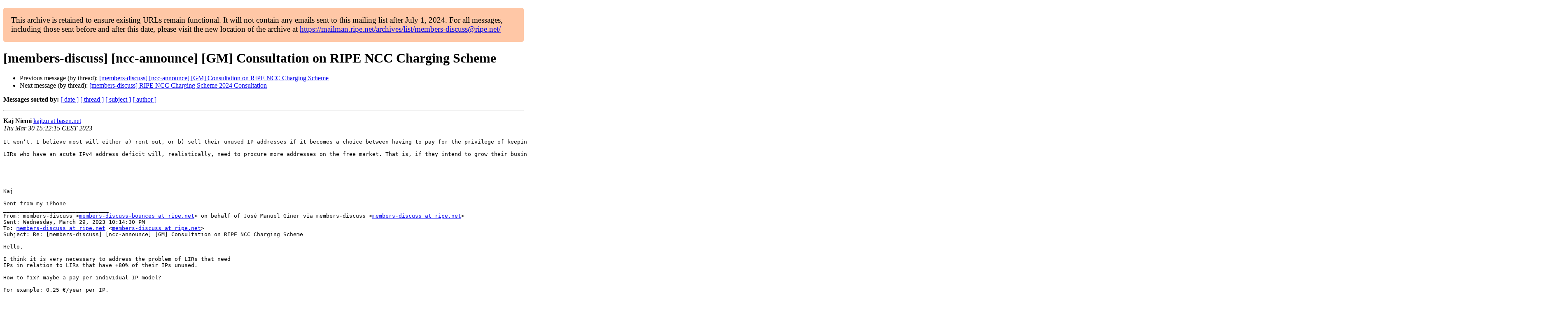

--- FILE ---
content_type: text/html
request_url: https://www.ripe.net/ripe/mail/archives/members-discuss/2023-March/004817.html
body_size: 4617
content:
<!DOCTYPE html>

<html xmlns="http://www.w3.org/1999/xhtml">
<head>
<meta charset="utf-8"/>
<meta content="width=device-width, initial-scale=1.0" name="viewport"/>
<title> [members-discuss] [ncc-announce] [GM] Consultation on RIPE NCC Charging Scheme members-discuss — RIPE Network Coordination Centre</title>





















<meta content="index,nofollow" name="robots"/>




</head>
<body>


<main class="container-fluid">
<div class="container box-shadow clearfix" id="portal-columns">


<div class="col-md-12" id="portal-column-content">

<div id="content">
<div>
<div id="external">


<p style="background:#ffc7a6;padding:1em;border-radius:5px;font-size:larger;">This archive is retained to ensure existing URLs remain functional. It will not contain any emails sent to this mailing list after July 1, 2024. For all messages, including those sent before and after this date, please visit the new location of the archive at <a href="https://mailman.ripe.net/archives/list/members-discuss@ripe.net/">https://mailman.ripe.net/archives/list/members-discuss@ripe.net/</a></p><h1>[members-discuss] [ncc-announce] [GM] Consultation on RIPE NCC Charging Scheme</h1>
<ul>

<li>Previous message (by thread): <a href="004814.html">[members-discuss] [ncc-announce] [GM] Consultation on RIPE NCC Charging Scheme
</a></li>
<li>Next message (by thread): <a href="004777.html">[members-discuss] RIPE NCC Charging Scheme 2024 Consultation
</a></li>
</ul>
<p>
<strong>Messages sorted by:</strong>
<a href="date.html#4817">[ date ]</a>
<a href="thread.html#4817">[ thread ]</a>
<a href="subject.html#4817">[ subject ]</a>
<a href="author.html#4817">[ author ]</a>
</p>
<hr/>
<p>
<strong>Kaj Niemi</strong>
<a href="mailto:members-discuss%40ripe.net?Subject=Re:%20Re%3A%20%5Bmembers-discuss%5D%20%5Bncc-announce%5D%20%5BGM%5D%20Consultation%20on%20RIPE%20NCC%0A%20Charging%20Scheme&amp;In-Reply-To=%3CAM7P194MB0756691BC27EB5635C5D07F2CB8E9%40AM7P194MB0756.EURP194.PROD.OUTLOOK.COM%3E" title="[members-discuss] [ncc-announce] [GM] Consultation on RIPE NCC Charging Scheme">kajtzu at basen.net</a><br/>
<em>Thu Mar 30 15:22:15 CEST 2023</em>
</p>
<div class="email_body">

<pre>It won’t. I believe most will either a) rent out, or b) sell their unused IP addresses if it becomes a choice between having to pay for the privilege of keeping vs converting them to either continuous (renting out) or onetime (sale) revenue.

LIRs who have an acute IPv4 address deficit will, realistically, need to procure more addresses on the free market. That is, if they intend to grow their business and not let it stagnate.





Kaj

Sent from my iPhone
________________________________
From: members-discuss &lt;<a href="https://mailman.ripe.net/">members-discuss-bounces at ripe.net</a>&gt; on behalf of José Manuel Giner via members-discuss &lt;<a href="https://mailman.ripe.net/">members-discuss at ripe.net</a>&gt;
Sent: Wednesday, March 29, 2023 10:14:30 PM
To: <a href="https://mailman.ripe.net/">members-discuss at ripe.net</a> &lt;<a href="https://mailman.ripe.net/">members-discuss at ripe.net</a>&gt;
Subject: Re: [members-discuss] [ncc-announce] [GM] Consultation on RIPE NCC Charging Scheme

Hello,

I think it is very necessary to address the problem of LIRs that need
IPs in relation to LIRs that have +80% of their IPs unused.

How to fix? maybe a pay per individual IP model?

For example: 0.25 €/year per IP.

I think this will make those who have unused IPs give them back and
reduce speculation, which I think are the two big problems.

Thanks!

--
José Manuel Giner
<a href="https://eur01.safelinks.protection.outlook.com/?url=https%3A%2F%2Fginernet.com%2F&amp;data=05%7C01%7C%7Cfffe6b8d017542a0100f08db311a3cc1%7Cd0b71c570f9b4acc923b81d0b26b55b3%7C0%7C0%7C638157760994467552%7CUnknown%7CTWFpbGZsb3d8eyJWIjoiMC4wLjAwMDAiLCJQIjoiV2luMzIiLCJBTiI6Ik1haWwiLCJXVCI6Mn0%3D%7C3000%7C%7C%7C&amp;sdata=XwY9HPEkXKXBM%2BpxqAxU5OSX6NNV%2FvP46yUJSfQIC0M%3D&amp;reserved=0">https://eur01.safelinks.protection.outlook.com/?url=https%3A%2F%2Fginernet.com%2F&amp;data=05%7C01%7C%7Cfffe6b8d017542a0100f08db311a3cc1%7Cd0b71c570f9b4acc923b81d0b26b55b3%7C0%7C0%7C638157760994467552%7CUnknown%7CTWFpbGZsb3d8eyJWIjoiMC4wLjAwMDAiLCJQIjoiV2luMzIiLCJBTiI6Ik1haWwiLCJXVCI6Mn0%3D%7C3000%7C%7C%7C&amp;sdata=XwY9HPEkXKXBM%2BpxqAxU5OSX6NNV%2FvP46yUJSfQIC0M%3D&amp;reserved=0</a>


On 17/03/2023 10:24, Simon-Jan Haytink wrote:
&gt;<i> Dear all,
</i>&gt;<i>
</i>&gt;<i> First off, I apologise for the length of this email, but I hope to cover
</i>&gt;<i> a number of points brought up in the consultation so far.
</i>&gt;<i>
</i>&gt;<i> I want to thank you again for your input so far on the models. We are
</i>&gt;<i> busy looking at all the feedback. We have also seen over 100 members
</i>&gt;<i> sign up for the Open House next week to discuss this further, so I
</i>&gt;<i> appreciate your interest in helping us to reach a good outcome.
</i>&gt;<i>
</i>&gt;<i> Looking at the feedback we've seen so far, there are a number of
</i>&gt;<i> questions and points raised where I can help to add clarity and also
</i>&gt;<i> answer some specific questions.
</i>&gt;<i>
</i>&gt;<i> 1. Some of you asked for a breakdown of the IPv4 address space held by
</i>&gt;<i> LIRs to help with your consideration of a category-based model. So here
</i>&gt;<i> is a chart with that information:
</i>&gt;<i> <a href="https://eur01.safelinks.protection.outlook.com/?url=https%3A%2F%2Fwww.ripe.net%2Fparticipate%2Fmail%2Fmember-and-community-consultations%2Fdistribution-of-total-allocated-ipv4-per-lir.png&amp;data=05%7C01%7C%7Cfffe6b8d017542a0100f08db311a3cc1%7Cd0b71c570f9b4acc923b81d0b26b55b3%7C0%7C0%7C638157760994623871%7CUnknown%7CTWFpbGZsb3d8eyJWIjoiMC4wLjAwMDAiLCJQIjoiV2luMzIiLCJBTiI6Ik1haWwiLCJXVCI6Mn0%3D%7C3000%7C%7C%7C&amp;sdata=5gCFELEOWGX6ULpsEGUdpHHcczGAij3nMotVAWCFKXg%3D&amp;reserved=0">https://eur01.safelinks.protection.outlook.com/?url=https%3A%2F%2Fwww.ripe.net%2Fparticipate%2Fmail%2Fmember-and-community-consultations%2Fdistribution-of-total-allocated-ipv4-per-lir.png&amp;data=05%7C01%7C%7Cfffe6b8d017542a0100f08db311a3cc1%7Cd0b71c570f9b4acc923b81d0b26b55b3%7C0%7C0%7C638157760994623871%7CUnknown%7CTWFpbGZsb3d8eyJWIjoiMC4wLjAwMDAiLCJQIjoiV2luMzIiLCJBTiI6Ik1haWwiLCJXVCI6Mn0%3D%7C3000%7C%7C%7C&amp;sdata=5gCFELEOWGX6ULpsEGUdpHHcczGAij3nMotVAWCFKXg%3D&amp;reserved=0</a>
</i>&gt;<i>
</i>&gt;<i> I’d like to note that in the models we are developing, we are looking to
</i>&gt;<i> move to a model that charges per member rather than per LIR account. So
</i>&gt;<i> I also have an indicative spread of how many members would be in each
</i>&gt;<i> category in the model we shared:
</i>&gt;<i> <a href="https://eur01.safelinks.protection.outlook.com/?url=https%3A%2F%2Fwww.ripe.net%2Fparticipate%2Fmail%2Fmember-and-community-consultations%2Fmember-spread-across-categories.png&amp;data=05%7C01%7C%7Cfffe6b8d017542a0100f08db311a3cc1%7Cd0b71c570f9b4acc923b81d0b26b55b3%7C0%7C0%7C638157760994623871%7CUnknown%7CTWFpbGZsb3d8eyJWIjoiMC4wLjAwMDAiLCJQIjoiV2luMzIiLCJBTiI6Ik1haWwiLCJXVCI6Mn0%3D%7C3000%7C%7C%7C&amp;sdata=McgLLf5YS41Pc47Zbhz95myWZLA8TKDx0Jku5FjY2Ao%3D&amp;reserved=0">https://eur01.safelinks.protection.outlook.com/?url=https%3A%2F%2Fwww.ripe.net%2Fparticipate%2Fmail%2Fmember-and-community-consultations%2Fmember-spread-across-categories.png&amp;data=05%7C01%7C%7Cfffe6b8d017542a0100f08db311a3cc1%7Cd0b71c570f9b4acc923b81d0b26b55b3%7C0%7C0%7C638157760994623871%7CUnknown%7CTWFpbGZsb3d8eyJWIjoiMC4wLjAwMDAiLCJQIjoiV2luMzIiLCJBTiI6Ik1haWwiLCJXVCI6Mn0%3D%7C3000%7C%7C%7C&amp;sdata=McgLLf5YS41Pc47Zbhz95myWZLA8TKDx0Jku5FjY2Ao%3D&amp;reserved=0</a>
</i>&gt;<i>
</i>&gt;<i> 2. To clarify what determines the category someone is placed within in
</i>&gt;<i> the model I shared, it is the highest score for just one of the
</i>&gt;<i> following types of resource:
</i>&gt;<i> - IPv4 allocations
</i>&gt;<i> - IPv6 allocations
</i>&gt;<i> - ASN assignments
</i>&gt;<i> - Independent resources (includes all resource assignments not in the
</i>&gt;<i> previous three categories, including all sponsored items)
</i>&gt;<i> Note: Independent resources are charged by number of assignments rather
</i>&gt;<i> than by the amount of IPs within the assignment.
</i>&gt;<i>
</i>&gt;<i> So if your highest score is for IPv4 allocations, then the amount for
</i>&gt;<i> IPv6 allocations, ASNs or independent resources does not contribute to
</i>&gt;<i> the category you are placed in. The highest score of the four defines
</i>&gt;<i> the category. The elements that we charge for in the categories or
</i>&gt;<i> separately can of course change or be refined based on your feedback.
</i>&gt;<i>
</i>&gt;<i> 3. Another person asked for comparison with other RIR charging schemes,
</i>&gt;<i> and I provide links to the information on their websites:
</i>&gt;<i> APNIC: <a href="https://eur01.safelinks.protection.outlook.com/?url=https%3A%2F%2Fwww.apnic.net%2Fget-ip%2Fapnic-membership%2Fhow-much-does-it-cost%2F&amp;data=05%7C01%7C%7Cfffe6b8d017542a0100f08db311a3cc1%7Cd0b71c570f9b4acc923b81d0b26b55b3%7C0%7C0%7C638157760994623871%7CUnknown%7CTWFpbGZsb3d8eyJWIjoiMC4wLjAwMDAiLCJQIjoiV2luMzIiLCJBTiI6Ik1haWwiLCJXVCI6Mn0%3D%7C3000%7C%7C%7C&amp;sdata=PJ%2BCPI4x8eDbknzv%2BjShaOX9n1%2Bs0sCt6ZhmtVffjMU%3D&amp;reserved=0">https://eur01.safelinks.protection.outlook.com/?url=https%3A%2F%2Fwww.apnic.net%2Fget-ip%2Fapnic-membership%2Fhow-much-does-it-cost%2F&amp;data=05%7C01%7C%7Cfffe6b8d017542a0100f08db311a3cc1%7Cd0b71c570f9b4acc923b81d0b26b55b3%7C0%7C0%7C638157760994623871%7CUnknown%7CTWFpbGZsb3d8eyJWIjoiMC4wLjAwMDAiLCJQIjoiV2luMzIiLCJBTiI6Ik1haWwiLCJXVCI6Mn0%3D%7C3000%7C%7C%7C&amp;sdata=PJ%2BCPI4x8eDbknzv%2BjShaOX9n1%2Bs0sCt6ZhmtVffjMU%3D&amp;reserved=0</a>
</i>&gt;<i> ARIN: <a href="https://eur01.safelinks.protection.outlook.com/?url=https%3A%2F%2Fwww.arin.net%2Fresources%2Ffees%2Ffee_schedule%2F&amp;data=05%7C01%7C%7Cfffe6b8d017542a0100f08db311a3cc1%7Cd0b71c570f9b4acc923b81d0b26b55b3%7C0%7C0%7C638157760994623871%7CUnknown%7CTWFpbGZsb3d8eyJWIjoiMC4wLjAwMDAiLCJQIjoiV2luMzIiLCJBTiI6Ik1haWwiLCJXVCI6Mn0%3D%7C3000%7C%7C%7C&amp;sdata=TAFgtin8UkyHacIE9%2F%2B060Yc%2BYrCoBdbeJlplnza7oU%3D&amp;reserved=0">https://eur01.safelinks.protection.outlook.com/?url=https%3A%2F%2Fwww.arin.net%2Fresources%2Ffees%2Ffee_schedule%2F&amp;data=05%7C01%7C%7Cfffe6b8d017542a0100f08db311a3cc1%7Cd0b71c570f9b4acc923b81d0b26b55b3%7C0%7C0%7C638157760994623871%7CUnknown%7CTWFpbGZsb3d8eyJWIjoiMC4wLjAwMDAiLCJQIjoiV2luMzIiLCJBTiI6Ik1haWwiLCJXVCI6Mn0%3D%7C3000%7C%7C%7C&amp;sdata=TAFgtin8UkyHacIE9%2F%2B060Yc%2BYrCoBdbeJlplnza7oU%3D&amp;reserved=0</a>
</i>&gt;<i> AFRINIC: <a href="https://eur01.safelinks.protection.outlook.com/?url=https%3A%2F%2Fafrinic.net%2Fmembership%2Fcost%23resource&amp;data=05%7C01%7C%7Cfffe6b8d017542a0100f08db311a3cc1%7Cd0b71c570f9b4acc923b81d0b26b55b3%7C0%7C0%7C638157760994623871%7CUnknown%7CTWFpbGZsb3d8eyJWIjoiMC4wLjAwMDAiLCJQIjoiV2luMzIiLCJBTiI6Ik1haWwiLCJXVCI6Mn0%3D%7C3000%7C%7C%7C&amp;sdata=cb4Aaz%2FYHRUTS49YAvLPQzjeXNE5PmUZ1B1MVD%2BFMYM%3D&amp;reserved=0">https://eur01.safelinks.protection.outlook.com/?url=https%3A%2F%2Fafrinic.net%2Fmembership%2Fcost%23resource&amp;data=05%7C01%7C%7Cfffe6b8d017542a0100f08db311a3cc1%7Cd0b71c570f9b4acc923b81d0b26b55b3%7C0%7C0%7C638157760994623871%7CUnknown%7CTWFpbGZsb3d8eyJWIjoiMC4wLjAwMDAiLCJQIjoiV2luMzIiLCJBTiI6Ik1haWwiLCJXVCI6Mn0%3D%7C3000%7C%7C%7C&amp;sdata=cb4Aaz%2FYHRUTS49YAvLPQzjeXNE5PmUZ1B1MVD%2BFMYM%3D&amp;reserved=0</a>
</i>&gt;<i> LACNIC: <a href="https://eur01.safelinks.protection.outlook.com/?url=https%3A%2F%2Fwww.lacnic.net%2F2399%2F2%2Flacnic%2Fmembership-fees-and-categories&amp;data=05%7C01%7C%7Cfffe6b8d017542a0100f08db311a3cc1%7Cd0b71c570f9b4acc923b81d0b26b55b3%7C0%7C0%7C638157760994623871%7CUnknown%7CTWFpbGZsb3d8eyJWIjoiMC4wLjAwMDAiLCJQIjoiV2luMzIiLCJBTiI6Ik1haWwiLCJXVCI6Mn0%3D%7C3000%7C%7C%7C&amp;sdata=CIQB4NftyPEkV4x7BuT7dPlDIJNxyLMtFtuqGAiI0j4%3D&amp;reserved=0">https://eur01.safelinks.protection.outlook.com/?url=https%3A%2F%2Fwww.lacnic.net%2F2399%2F2%2Flacnic%2Fmembership-fees-and-categories&amp;data=05%7C01%7C%7Cfffe6b8d017542a0100f08db311a3cc1%7Cd0b71c570f9b4acc923b81d0b26b55b3%7C0%7C0%7C638157760994623871%7CUnknown%7CTWFpbGZsb3d8eyJWIjoiMC4wLjAwMDAiLCJQIjoiV2luMzIiLCJBTiI6Ik1haWwiLCJXVCI6Mn0%3D%7C3000%7C%7C%7C&amp;sdata=CIQB4NftyPEkV4x7BuT7dPlDIJNxyLMtFtuqGAiI0j4%3D&amp;reserved=0</a>
</i>&gt;<i>
</i>&gt;<i> 4. There was a question on how we charge for those who are still on the
</i>&gt;<i> waiting list and have not yet received any IPv4 address space. We are
</i>&gt;<i> still looking at how this might work and it is something I can bring up
</i>&gt;<i> during the Open House. Potentially, there could be a base membership fee
</i>&gt;<i> and another fee once IPv4 resources are received.
</i>&gt;<i>
</i>&gt;<i> 5. There was a request for comment on the idea that the RIPE NCC had
</i>&gt;<i> permitted multiple LIRs in order to allow some members to receive more
</i>&gt;<i> address space. In fact, the members themselves voted at the General
</i>&gt;<i> Meeting to allow this in 2016. There had been a resolution by the
</i>&gt;<i> Executive Board to stop the creation of multiple LIR accounts in 2015;
</i>&gt;<i> there was a lengthy discussion about this and the Board therefore asked
</i>&gt;<i> the members to discuss the issue and make a decision on the matter in 2016.
</i>&gt;<i>
</i>&gt;<i> Board Resolution:
</i>&gt;<i> <a href="https://eur01.safelinks.protection.outlook.com/?url=https%3A%2F%2Fwww.ripe.net%2Fpublications%2Fnews%2Fannouncements%2Fboard-resolution-to-suspend-creation-of-multiple-lir-accounts&amp;data=05%7C01%7C%7Cfffe6b8d017542a0100f08db311a3cc1%7Cd0b71c570f9b4acc923b81d0b26b55b3%7C0%7C0%7C638157760994623871%7CUnknown%7CTWFpbGZsb3d8eyJWIjoiMC4wLjAwMDAiLCJQIjoiV2luMzIiLCJBTiI6Ik1haWwiLCJXVCI6Mn0%3D%7C3000%7C%7C%7C&amp;sdata=2jAWk7ZRZjTNSlfqpVwX648Bu1kwsfXvXvCLRGD1xWE%3D&amp;reserved=0">https://eur01.safelinks.protection.outlook.com/?url=https%3A%2F%2Fwww.ripe.net%2Fpublications%2Fnews%2Fannouncements%2Fboard-resolution-to-suspend-creation-of-multiple-lir-accounts&amp;data=05%7C01%7C%7Cfffe6b8d017542a0100f08db311a3cc1%7Cd0b71c570f9b4acc923b81d0b26b55b3%7C0%7C0%7C638157760994623871%7CUnknown%7CTWFpbGZsb3d8eyJWIjoiMC4wLjAwMDAiLCJQIjoiV2luMzIiLCJBTiI6Ik1haWwiLCJXVCI6Mn0%3D%7C3000%7C%7C%7C&amp;sdata=2jAWk7ZRZjTNSlfqpVwX648Bu1kwsfXvXvCLRGD1xWE%3D&amp;reserved=0</a>
</i>&gt;<i>
</i>&gt;<i> Membership Vote:
</i>&gt;<i> <a href="https://eur01.safelinks.protection.outlook.com/?url=https%3A%2F%2Fwww.ripe.net%2Fparticipate%2Fmeetings%2Fgm%2Fmeetings%2Fmay-2016&amp;data=05%7C01%7C%7Cfffe6b8d017542a0100f08db311a3cc1%7Cd0b71c570f9b4acc923b81d0b26b55b3%7C0%7C0%7C638157760994623871%7CUnknown%7CTWFpbGZsb3d8eyJWIjoiMC4wLjAwMDAiLCJQIjoiV2luMzIiLCJBTiI6Ik1haWwiLCJXVCI6Mn0%3D%7C3000%7C%7C%7C&amp;sdata=VefCoEB5MsoWARWN1HNe7c441x1uUHDXXcNy%2BXR6naU%3D&amp;reserved=0">https://eur01.safelinks.protection.outlook.com/?url=https%3A%2F%2Fwww.ripe.net%2Fparticipate%2Fmeetings%2Fgm%2Fmeetings%2Fmay-2016&amp;data=05%7C01%7C%7Cfffe6b8d017542a0100f08db311a3cc1%7Cd0b71c570f9b4acc923b81d0b26b55b3%7C0%7C0%7C638157760994623871%7CUnknown%7CTWFpbGZsb3d8eyJWIjoiMC4wLjAwMDAiLCJQIjoiV2luMzIiLCJBTiI6Ik1haWwiLCJXVCI6Mn0%3D%7C3000%7C%7C%7C&amp;sdata=VefCoEB5MsoWARWN1HNe7c441x1uUHDXXcNy%2BXR6naU%3D&amp;reserved=0</a>
</i>&gt;<i>
</i>&gt;<i> Finally, there was a comment that we need to achieve a balance between
</i>&gt;<i> fairness and complexity. This comment really resonates with me, given
</i>&gt;<i> that there are possibly as many ways to charge as there are IPv6
</i>&gt;<i> addresses. At the Open House next week, I plan to present updated models
</i>&gt;<i> that take as much of your feedback as possible into account, and of
</i>&gt;<i> course I'll share that information afterwards with the full membership.
</i>&gt;<i>
</i>&gt;<i> Charging Scheme 2024 Open House:
</i>&gt;<i> <a href="https://eur01.safelinks.protection.outlook.com/?url=https%3A%2F%2Fwww.ripe.net%2Fparticipate%2Fmeetings%2Fopen-house%2Fripe-ncc-open-house-charging-scheme-2024-consultation&amp;data=05%7C01%7C%7Cfffe6b8d017542a0100f08db311a3cc1%7Cd0b71c570f9b4acc923b81d0b26b55b3%7C0%7C0%7C638157760994623871%7CUnknown%7CTWFpbGZsb3d8eyJWIjoiMC4wLjAwMDAiLCJQIjoiV2luMzIiLCJBTiI6Ik1haWwiLCJXVCI6Mn0%3D%7C3000%7C%7C%7C&amp;sdata=OGs8lfe9V5NrsDKah9IijvLUu9pT57qicuzQ0A7Vx1s%3D&amp;reserved=0">https://eur01.safelinks.protection.outlook.com/?url=https%3A%2F%2Fwww.ripe.net%2Fparticipate%2Fmeetings%2Fopen-house%2Fripe-ncc-open-house-charging-scheme-2024-consultation&amp;data=05%7C01%7C%7Cfffe6b8d017542a0100f08db311a3cc1%7Cd0b71c570f9b4acc923b81d0b26b55b3%7C0%7C0%7C638157760994623871%7CUnknown%7CTWFpbGZsb3d8eyJWIjoiMC4wLjAwMDAiLCJQIjoiV2luMzIiLCJBTiI6Ik1haWwiLCJXVCI6Mn0%3D%7C3000%7C%7C%7C&amp;sdata=OGs8lfe9V5NrsDKah9IijvLUu9pT57qicuzQ0A7Vx1s%3D&amp;reserved=0</a>
</i>&gt;<i>
</i>&gt;<i> Kind regards,
</i>&gt;<i>
</i>&gt;<i> Simon Jan Haytink
</i>&gt;<i> Finance Director
</i>&gt;<i> RIPE NCC
</i>&gt;<i>
</i>&gt;<i> _______________________________________________
</i>&gt;<i> members-discuss mailing list
</i>&gt;<i> <a href="https://mailman.ripe.net/">members-discuss at ripe.net</a>
</i>&gt;<i> <a href="https://eur01.safelinks.protection.outlook.com/?url=https%3A%2F%2Flists.ripe.net%2Fmailman%2Flistinfo%2Fmembers-discuss&amp;data=05%7C01%7C%7Cfffe6b8d017542a0100f08db311a3cc1%7Cd0b71c570f9b4acc923b81d0b26b55b3%7C0%7C0%7C638157760994623871%7CUnknown%7CTWFpbGZsb3d8eyJWIjoiMC4wLjAwMDAiLCJQIjoiV2luMzIiLCJBTiI6Ik1haWwiLCJXVCI6Mn0%3D%7C3000%7C%7C%7C&amp;sdata=Ezweqpi8sbAxU7BuqAipMOoor5dg2ZJkwHZrc%2FmLvzg%3D&amp;reserved=0">https://eur01.safelinks.protection.outlook.com/?url=https%3A%2F%2Flists.ripe.net%2Fmailman%2Flistinfo%2Fmembers-discuss&amp;data=05%7C01%7C%7Cfffe6b8d017542a0100f08db311a3cc1%7Cd0b71c570f9b4acc923b81d0b26b55b3%7C0%7C0%7C638157760994623871%7CUnknown%7CTWFpbGZsb3d8eyJWIjoiMC4wLjAwMDAiLCJQIjoiV2luMzIiLCJBTiI6Ik1haWwiLCJXVCI6Mn0%3D%7C3000%7C%7C%7C&amp;sdata=Ezweqpi8sbAxU7BuqAipMOoor5dg2ZJkwHZrc%2FmLvzg%3D&amp;reserved=0</a>
</i>&gt;<i> Unsubscribe:
</i>&gt;<i> <a href="https://eur01.safelinks.protection.outlook.com/?url=https%3A%2F%2Flists.ripe.net%2Fmailman%2Foptions%2Fmembers-discuss%2Fjm%2540ginernet.com&amp;data=05%7C01%7C%7Cfffe6b8d017542a0100f08db311a3cc1%7Cd0b71c570f9b4acc923b81d0b26b55b3%7C0%7C0%7C638157760994623871%7CUnknown%7CTWFpbGZsb3d8eyJWIjoiMC4wLjAwMDAiLCJQIjoiV2luMzIiLCJBTiI6Ik1haWwiLCJXVCI6Mn0%3D%7C3000%7C%7C%7C&amp;sdata=YsMJRvSdn1aPgoLdHDPN%2F%2Bit5ZbjITIKrLVy53p6f4Q%3D&amp;reserved=0">https://eur01.safelinks.protection.outlook.com/?url=https%3A%2F%2Flists.ripe.net%2Fmailman%2Foptions%2Fmembers-discuss%2Fjm%2540ginernet.com&amp;data=05%7C01%7C%7Cfffe6b8d017542a0100f08db311a3cc1%7Cd0b71c570f9b4acc923b81d0b26b55b3%7C0%7C0%7C638157760994623871%7CUnknown%7CTWFpbGZsb3d8eyJWIjoiMC4wLjAwMDAiLCJQIjoiV2luMzIiLCJBTiI6Ik1haWwiLCJXVCI6Mn0%3D%7C3000%7C%7C%7C&amp;sdata=YsMJRvSdn1aPgoLdHDPN%2F%2Bit5ZbjITIKrLVy53p6f4Q%3D&amp;reserved=0</a>
</i>



_______________________________________________
members-discuss mailing list
<a href="https://mailman.ripe.net/">members-discuss at ripe.net</a>
<a href="https://eur01.safelinks.protection.outlook.com/?url=https%3A%2F%2Flists.ripe.net%2Fmailman%2Flistinfo%2Fmembers-discuss&amp;data=05%7C01%7C%7Cfffe6b8d017542a0100f08db311a3cc1%7Cd0b71c570f9b4acc923b81d0b26b55b3%7C0%7C0%7C638157760994623871%7CUnknown%7CTWFpbGZsb3d8eyJWIjoiMC4wLjAwMDAiLCJQIjoiV2luMzIiLCJBTiI6Ik1haWwiLCJXVCI6Mn0%3D%7C3000%7C%7C%7C&amp;sdata=Ezweqpi8sbAxU7BuqAipMOoor5dg2ZJkwHZrc%2FmLvzg%3D&amp;reserved=0">https://eur01.safelinks.protection.outlook.com/?url=https%3A%2F%2Flists.ripe.net%2Fmailman%2Flistinfo%2Fmembers-discuss&amp;data=05%7C01%7C%7Cfffe6b8d017542a0100f08db311a3cc1%7Cd0b71c570f9b4acc923b81d0b26b55b3%7C0%7C0%7C638157760994623871%7CUnknown%7CTWFpbGZsb3d8eyJWIjoiMC4wLjAwMDAiLCJQIjoiV2luMzIiLCJBTiI6Ik1haWwiLCJXVCI6Mn0%3D%7C3000%7C%7C%7C&amp;sdata=Ezweqpi8sbAxU7BuqAipMOoor5dg2ZJkwHZrc%2FmLvzg%3D&amp;reserved=0</a>
Unsubscribe: <a href="https://eur01.safelinks.protection.outlook.com/?url=https%3A%2F%2Flists.ripe.net%2Fmailman%2Foptions%2Fmembers-discuss%2Fkajtzu%2540basen.net&amp;data=05%7C01%7C%7Cfffe6b8d017542a0100f08db311a3cc1%7Cd0b71c570f9b4acc923b81d0b26b55b3%7C0%7C0%7C638157760994623871%7CUnknown%7CTWFpbGZsb3d8eyJWIjoiMC4wLjAwMDAiLCJQIjoiV2luMzIiLCJBTiI6Ik1haWwiLCJXVCI6Mn0%3D%7C3000%7C%7C%7C&amp;sdata=07XDQnkxGdtpxO5XGM5uzNnLWDJcuh6Kip4IpFioKwU%3D&amp;reserved=0">https://eur01.safelinks.protection.outlook.com/?url=https%3A%2F%2Flists.ripe.net%2Fmailman%2Foptions%2Fmembers-discuss%2Fkajtzu%2540basen.net&amp;data=05%7C01%7C%7Cfffe6b8d017542a0100f08db311a3cc1%7Cd0b71c570f9b4acc923b81d0b26b55b3%7C0%7C0%7C638157760994623871%7CUnknown%7CTWFpbGZsb3d8eyJWIjoiMC4wLjAwMDAiLCJQIjoiV2luMzIiLCJBTiI6Ik1haWwiLCJXVCI6Mn0%3D%7C3000%7C%7C%7C&amp;sdata=07XDQnkxGdtpxO5XGM5uzNnLWDJcuh6Kip4IpFioKwU%3D&amp;reserved=0</a>
-------------- next part --------------
An HTML attachment was scrubbed...
URL: &lt;<a href="https://www.ripe.net/ripe/mail/archives/members-discuss/attachments/20230330/bb7db8a6/attachment-0001.html">https://www.ripe.net/ripe/mail/archives/members-discuss/attachments/20230330/bb7db8a6/attachment-0001.html</a>&gt;
</pre>

</div>
<hr/>
<ul>

<li>Previous message (by thread): <a href="004814.html">[members-discuss] [ncc-announce] [GM] Consultation on RIPE NCC Charging Scheme
</a></li>
<li>Next message (by thread): <a href="004777.html">[members-discuss] RIPE NCC Charging Scheme 2024 Consultation
</a></li>
</ul>
<p>
<strong>Messages sorted by:</strong>
<a href="date.html#4817">[ date ]</a>
<a href="thread.html#4817">[ thread ]</a>
<a href="subject.html#4817">[ subject ]</a>
<a href="author.html#4817">[ author ]</a>
</p>
<hr/>
<p><strong>[ <a href="../">members-discuss Archives</a> ]</strong></p>

</div>
</div>
</div>

</div>
</div>
</main>

</body>
</html>
